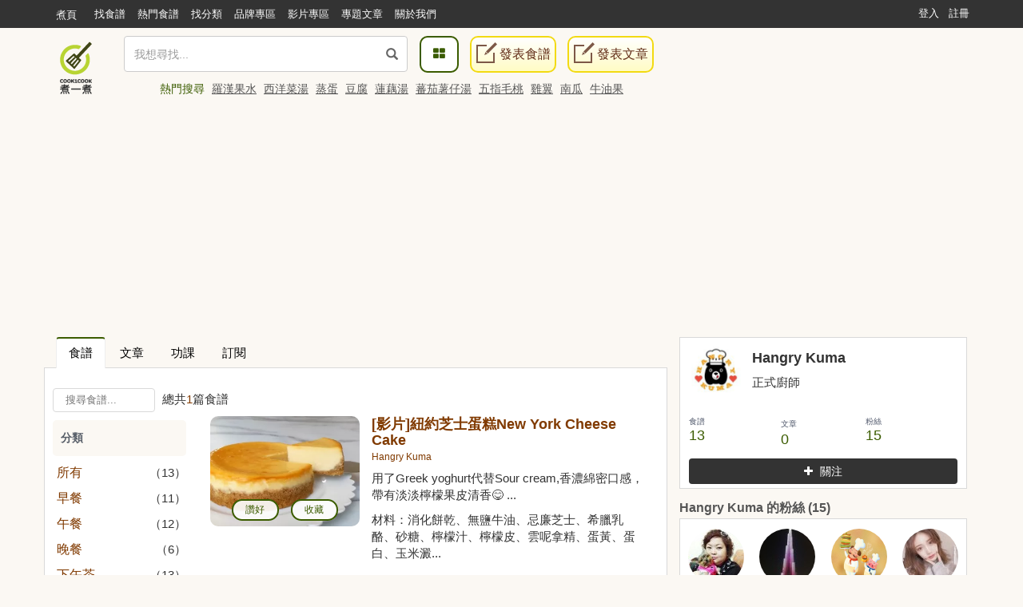

--- FILE ---
content_type: text/html; charset=UTF-8
request_url: https://cook1cook.com/user/170774?category_id=860903
body_size: 13880
content:
 <!DOCTYPE html>
<html lang="zh">
  <head>
    <meta charset="utf-8"/>
    <title>Hangry Kuma的食譜 | Cook1Cook食譜分享</title>
    <meta name="msvalidate.01" content="D3F05DD3F16E3D652ECE79F6CE476897" />
        <meta name="keywords" content="Hangry Kuma">
    <meta name="description" content="">
        <meta property="article:publisher" content="https://www.facebook.com/cook1cook" />
    <meta property="article:author" content="https://www.facebook.com/cook1cook" />
        <meta property="fb:pages" content="531464196906799" />

    <meta property="al:android:app_name" content="COOK1COOK">
    <meta property="al:android:package" content="com.cook1cook.app">
    <meta property="al:ios:app_name" content="COOK1COOK">
    <meta property="al:ios:app_store_id" content="1137026338">

                        <meta property="fb:app_id" content="610481322352373"/>
    <meta property="og:type" content="website"/>
        <meta property="og:image" content="https://img.cook1cook.com/images/sample/login.jpg"/>
        <meta property="og:title" content="Hangry Kuma的食譜 | Cook1Cook食譜分享"/>    <meta property="og:description" content=""/>    <meta property="og:url" content="https://cook1cook.com/user/170774?category_id=860903"/>    <meta property="og:image:width" content="700"/>
    <meta property="og:image:height" content="520"/>
        <meta property="og:locale" content="zh_HK" />
    <meta property="og:locale:alternate" content="zh_TW" />

    <link rel="canonical" href="https://cook1cook.com/user/170774" />
        <link href="https://img.cook1cook.com/2.0/images/favicon.ico" rel="shortcut icon" type="image/x-icon"/>

    <link rel="stylesheet" href="https://img.cook1cook.com/static/css_20240510.css" />
    <!-- Le HTML5 shim, for IE6-8 support of HTML5 elements -->

    <!-- CSS Customization -->
    <meta name="viewport" content="width=device-width, initial-scale=1, maximum-scale=5" />

    <!--js-->
    <script type="9145156d1417def00a8bb023-text/javascript" src="https://img.cook1cook.com/static/js_20220408.js"></script>
    <script type="9145156d1417def00a8bb023-text/javascript" src="https://ssl-cdn.media.innity.net/lib/admanager.js"></script>
        <script async src="https://pagead2.googlesyndication.com/pagead/js/adsbygoogle.js?client=ca-pub-8505798488485624" crossorigin="anonymous" type="9145156d1417def00a8bb023-text/javascript"></script>
            <!-- <script>
      (adsbygoogle = window.adsbygoogle || []).push({
        google_ad_client: "ca-pub-8505798488485624",
        enable_page_level_ads: true,
        overlays: {bottom: true}
      });
    </script> -->
    
    <script async='async' src='https://www.googletagservices.com/tag/js/gpt.js' type="9145156d1417def00a8bb023-text/javascript"></script>
    <script type="9145156d1417def00a8bb023-text/javascript">
      var googletag = googletag || {};
      googletag.cmd = googletag.cmd || [];
    </script>
    <script type="9145156d1417def00a8bb023-text/javascript">
      googletag.cmd.push(function() {
            googletag.pubads().enableSingleRequest();
      googletag.enableServices();
      });
    </script>
    <!-- Global site tag (gtag.js) - Google Analytics -->
    <!-- <script async src="https://www.googletagmanager.com/gtag/js?id=G-07137GFXR1"></script> -->
    <script type="9145156d1417def00a8bb023-text/javascript">
      window.dataLayer = window.dataLayer || [];
      function gtag(){dataLayer.push(arguments);}
      gtag('js', new Date());
            // gtag('config', 'UA-49195144-1');
      gtag('config', 'G-07137GFXR1');
                        var obj = {};
             dataLayer.push(obj);
      </script>
      <!-- Google Tag Manager -->
      <script type="9145156d1417def00a8bb023-text/javascript">(function(w,d,s,l,i){w[l]=w[l]||[];w[l].push({'gtm.start':
      new Date().getTime(),event:'gtm.js'});var f=d.getElementsByTagName(s)[0],
      j=d.createElement(s),dl=l!='dataLayer'?'&l='+l:'';j.async=true;j.src=
      'https://www.googletagmanager.com/gtm.js?id='+i+dl;f.parentNode.insertBefore(j,f);
      })(window,document,'script','dataLayer','GTM-WXLRJ7');</script>
      <!-- GTM-WXLRJ7 -->
      <!-- End Google Tag Manager -->
    <script type="application/ld+json">
      {"@context":"https://schema.org","@graph":[{"@type":"WebSite","url":"https://cook1cook.com/","potentialAction":{"@type":"SearchAction","target":"https://cook1cook.com/search/?keyword={search_term_string}&theme=recipe","query-input":"required name=search_term_string"}}]}
    </script>
    <meta name="google-site-verification" content="jFa7xeMoymp43iFxBIcRjgFuP8PlWHRq-u1BvEdyFkU" />
  </head>
  <body>
  <!-- Google Tag Manager (noscript) -->
  <noscript><iframe src="https://www.googletagmanager.com/ns.html?id=GTM-WXLRJ7" height="0" width="0" style="display:none;visibility:hidden"></iframe></noscript>
  <!-- End Google Tag Manager (noscript) -->
    <div class="navbar navbar-default navbar-fixed-top" id="global-header" role="navigation">
      <div class="container">
      <div class="branch-journeys-top"></div>
        <!-- Brand and toggle get grouped for better mobile display -->
        <div class="navbar-header">
          <button type="button" class="navbar-toggle collapsed" data-toggle="collapse" data-target="#bs-example-navbar-collapse-1">
            <span class="sr-only">
              Toggle navigation
            </span>
            <span class="icon-bar">
            </span>
            <span class="icon-bar">
            </span>
            <span class="icon-bar">
            </span>
          </button>
          <a class="logo visible-xs pull-left" href="https://cook1cook.com" title="煮一煮 - 食譜站"></a>
          <div class="search_form_container topmenu_search_box visible-xs">
          <form action="https://cook1cook.com/search" method="get" name="search_form" accept-charset="utf-8">
            <span class="dropdown search-form">
              <i class="glyphicon glyphicon-search"></i>
              <input type="search" name="keyword" value="" class="form-control" placeholder="我想尋找..." autocomplete="off" />
                              <input type="hidden" name="theme" value="recipe">
                          </span>
            <span class="search-popup">
              <a href="https://cook1cook.com/category" class="search-btn" aria-label="食譜分類">
                <i class="fa fa-th-large">
                </i>
              </a>
            </span>
          </form>          </div>
        </div>
        <!-- Collect the nav links, forms, and other content for toggling -->
        <div class="collapse navbar-collapse" id="bs-example-navbar-collapse-1">
          <ul class="nav navbar-nav">
            <li class="hidden-xs mobile">
              <a href="https://cook1cook.com">煮頁</a>
            </li>
            <li>
              <a href="https://cook1cook.com/search"><span>找食譜</span></a>
            </li>
            <li>
              <a href="https://cook1cook.com/search/hot"><span>熱門食譜</span></a>
            </li>
            <li>
              <a href="https://cook1cook.com/category"><span>找分類</span></a>
            </li>
            <li>
              <a href="https://cook1cook.com/brand"><span>品牌專區</span></a>
            </li>
            <!-- <li>
              <a href="https://cook1cook.com/shop"><span>商店</span></a>
            </li> -->
            <li>
              <a href="https://cook1cook.com/video"><span>影片專區</span></a>
            </li>
            <!--<li>
              <a href="https://cook1cook.com/courses"><span>烹飪班</span></a>
            </li>-->
            <li>
              <a href="https://cook1cook.com/cafe"><span>專題文章</span></a>
            </li>
            <!-- <li>
              <a href="https://cook1cook.com/task"><span>Cook分任務</span></a>
            </li> -->
            <li>
              <a href="https://cook1cook.com/page/about_us"><span>關於我們</span></a>
            </li>
            <li>
              <a class="visible-xs" href="https://cook1cook.com/recipe/post" rel="nofollow">發表食譜</a>
            </li>
             <li>
              <a class="visible-xs" href="https://cook1cook.com/posts/add" rel="nofollow">發表文章</a>
            </li>
          </ul>
                    <ul class="nav navbar-nav navbar-right sign-in">
            <li>
              <a href="https://cook1cook.com/login">登入</a>
            </li>
            <li>
              <a href="https://cook1cook.com/signup">註冊</a>
            </li>
          </ul>
                  </div>
        <!-- /.navbar-collapse -->
      </div>
      <!-- /.container-fluid -->
    </div>
    <!-- 用戶資料菜單初始化顯示 -->
    <script type="9145156d1417def00a8bb023-text/javascript">
      $('.navbar-collapse').on('show.bs.collapse', function () {
          setTimeout(function(){
            $(".user_function_link").addClass("open");
          },0)
        });
    </script>

    <div class="hidden-xs navbar navbar-static-top floating-menu" style="top: 40px;z-index: 1;">
      <div class="container">
      <div class="row">
        <div class="channel-logo"><a class="menu-logo " href="https://cook1cook.com">
          <img src="https://img.cook1cook.com/upload/pic/33/74/5581ab5f8bd9c7.png" alt="Cook1Cook Logo"/>
        </a></div>
        <div class="searchbar">
        <form action="https://cook1cook.com/search" method="get" name="search_form" accept-charset="utf-8">
          <span class="dropdown search-form">
          <i class="glyphicon glyphicon-search"></i>
          <input type="text" name="keyword" value="" class="form-control" placeholder="我想尋找..." autocomplete="off">
                      <input type="hidden" name="theme" value="recipe">
                    <div class="btn_search-product">
          </div>
        </span>
        </form></div>
        <div class="searchpopup">
          <a href="https://cook1cook.com/category" class="search-btn">
            <span>
              <i class="fa fa-th-large">
              </i>
            </span>
          </a>
          <a href="https://cook1cook.com/recipe/post" rel="nofollow" class="write-btn small-write-btn">
            <span>
              <i></i>
              發表食譜            </span>
          </a>
          <a href="https://cook1cook.com/posts/add" rel="nofollow" class="write-btn small-write-btn">
            <span>
              <i></i>
              發表文章            </span>
          </a>
        </div>
        <!--<div class="user-section">
        <a class="highlight" href="signup.html">新會員登記</a>
        <a href="login.html">登入</a>
        </div>-->
        <div class="hot-search">
          熱門搜尋
                    <a href="https://cook1cook.com/search?keyword=羅漢果水&theme=recipe" class="small-padding-left" title="羅漢果水">羅漢果水</a>
                    <a href="https://cook1cook.com/search?keyword=西洋菜湯&theme=recipe" class="small-padding-left" title="西洋菜湯">西洋菜湯</a>
                    <a href="https://cook1cook.com/search?keyword=蒸蛋&theme=recipe" class="small-padding-left" title="蒸蛋">蒸蛋</a>
                    <a href="https://cook1cook.com/search?keyword=豆腐&theme=recipe" class="small-padding-left" title="豆腐">豆腐</a>
                    <a href="https://cook1cook.com/search?keyword=蓮藕湯&theme=recipe" class="small-padding-left" title="蓮藕湯">蓮藕湯</a>
                    <a href="https://cook1cook.com/search?keyword=蕃茄薯仔湯&theme=recipe" class="small-padding-left" title="蕃茄薯仔湯">蕃茄薯仔湯</a>
                    <a href="https://cook1cook.com/search?keyword=五指毛桃&theme=recipe" class="small-padding-left" title="五指毛桃">五指毛桃</a>
                    <a href="https://cook1cook.com/search?keyword=雞翼&theme=recipe" class="small-padding-left" title="雞翼">雞翼</a>
                    <a href="https://cook1cook.com/search?keyword=南瓜&theme=recipe" class="small-padding-left" title="南瓜">南瓜</a>
                    <a href="https://cook1cook.com/search?keyword=牛油果&theme=recipe" class="small-padding-left" title="牛油果">牛油果</a>
                    <!-- <span>食譜數量1,533,928 份</span> -->
        </div>
      </div>
      </div>
    </div>

    <!-- content start -->
    <div id="main" class="userpage">
  <div class="container real-content">
    <div class="row">
      <div class="col-md-8 margin-bottom">
  <div class="tab-v2">
    <ul class="nav nav-tabs">
      <li class="active">
        <a href="https://cook1cook.com/user/170774" data-toggle="tab" title="食譜">食譜</a>
      </li>
      <li>
        <a href="https://cook1cook.com/user/170774/post" title="文章">文章</a>
      </li>
      <li>
        <a href="https://cook1cook.com/user/170774/ivemade" title="功課">功課</a>
      </li>
      <li>
        <a href="https://cook1cook.com/user/170774/subscription" title="訂閲">訂閱</a>
      </li>
    </ul>
  </div>
  <div class="row recipe-tab-partial">
    <div class="recipe-tab-partial-wrapper normal-page padding-left-right-10px">
      <div class="recipe-tab-header">
        <form class="recipe-search-form clearfix">
          <span class="search-section">
          <input id="small-search-textbox" class="rounded textbox" placeholder="搜尋食譜..." value=""  name="keyword">
            <span id="result-counter">
              總共<span class="highlight">1</span>篇食譜
            </span>
          </span>
          <!-- <span class="pagination-section">
            <span id="sort">排序</span>
            <select id="sort-method" class="small-white-select">
              <option value="https://cook1cook.com/user/170774?category_id=860903&order=add_time" >發佈時間</option>
              <option value="https://cook1cook.com/user/170774?category_id=860903&order=collect_times" >收藏次數</option>
              <option value="https://cook1cook.com/user/170774?category_id=860903&order=like_times" >讚好次數</option>
            </select>
          </span> -->
        </form>
      </div>
      <div class="row content">
        <div class="col-md-3 search left">
          <div class="category">
            <h4>分類</h4>
            <h4 class="category-fold-btn">分類</h4>
            <ul class="category-list">
              <li>
                <a href="https://cook1cook.com/user/170774"  title="所有">所有</a><span>（13）</span>
              </li>
                            <li id="li_c_855639"><a href="https://cook1cook.com/user/170774?category_id=855639" class="light-green-link" title="早餐">早餐</a><span>（11）</span></li>
                            <li id="li_c_855640"><a href="https://cook1cook.com/user/170774?category_id=855640" class="light-green-link" title="午餐">午餐</a><span>（12）</span></li>
                            <li id="li_c_855641"><a href="https://cook1cook.com/user/170774?category_id=855641" class="light-green-link" title="晚餐">晚餐</a><span>（6）</span></li>
                            <li id="li_c_855645"><a href="https://cook1cook.com/user/170774?category_id=855645" class="light-green-link" title="下午茶">下午茶</a><span>（13）</span></li>
                            <li id="li_c_855646"><a href="https://cook1cook.com/user/170774?category_id=855646" class="light-green-link" title="甜品">甜品</a><span>（11）</span></li>
                            <li id="li_c_855647"><a href="https://cook1cook.com/user/170774?category_id=855647" class="light-green-link" title="蛋糕">蛋糕</a><span>（9）</span></li>
                            <li id="li_c_855731"><a href="https://cook1cook.com/user/170774?category_id=855731" class="light-green-link" title="約克郡布甸">約克郡布甸</a><span>（1）</span></li>
                            <li id="li_c_855732"><a href="https://cook1cook.com/user/170774?category_id=855732" class="light-green-link" title="YorkshirePudding">YorkshirePudding</a><span>（1）</span></li>
                            <li id="li_c_855733"><a href="https://cook1cook.com/user/170774?category_id=855733" class="light-green-link" title="puff">puff</a><span>（1）</span></li>
                            <li id="li_c_855734"><a href="https://cook1cook.com/user/170774?category_id=855734" class="light-green-link" title="麵包">麵包</a><span>（1）</span></li>
                            <li id="li_c_855817"><a href="https://cook1cook.com/user/170774?category_id=855817" class="light-green-link" title="芝士蛋糕">芝士蛋糕</a><span>（3）</span></li>
                            <li id="li_c_855818"><a href="https://cook1cook.com/user/170774?category_id=855818" class="light-green-link" title="巴斯克芝士蛋糕">巴斯克芝士蛋糕</a><span>（1）</span></li>
                            <li id="li_c_855819"><a href="https://cook1cook.com/user/170774?category_id=855819" class="light-green-link" title="Cheesecake">Cheesecake</a><span>（3）</span></li>
                            <li id="li_c_855820"><a href="https://cook1cook.com/user/170774?category_id=855820" class="light-green-link" title="Basquecheese">Basquecheese</a><span>（1）</span></li>
                            <li id="li_c_855821"><a href="https://cook1cook.com/user/170774?category_id=855821" class="light-green-link" title="甜品食譜">甜品食譜</a><span>（9）</span></li>
                            <li id="li_c_856258"><a href="https://cook1cook.com/user/170774?category_id=856258" class="light-green-link" title="西餐">西餐</a><span>（7）</span></li>
                            <li id="li_c_856259"><a href="https://cook1cook.com/user/170774?category_id=856259" class="light-green-link" title="烤雞">烤雞</a><span>（1）</span></li>
                            <li id="li_c_856260"><a href="https://cook1cook.com/user/170774?category_id=856260" class="light-green-link" title="roasted chicken">roasted chicken</a><span>（1）</span></li>
                            <li id="li_c_856261"><a href="https://cook1cook.com/user/170774?category_id=856261" class="light-green-link" title="crispy roasted chick">crispy roasted chick</a><span>（1）</span></li>
                            <li id="li_c_856262"><a href="https://cook1cook.com/user/170774?category_id=856262" class="light-green-link" title="脆皮烤雞">脆皮烤雞</a><span>（1）</span></li>
                            <li id="li_c_856263"><a href="https://cook1cook.com/user/170774?category_id=856263" class="light-green-link" title="焗爐">焗爐</a><span>（3）</span></li>
                            <li id="li_c_856531"><a href="https://cook1cook.com/user/170774?category_id=856531" class="light-green-link" title="英式鬆餅">英式鬆餅</a><span>（1）</span></li>
                            <li id="li_c_856532"><a href="https://cook1cook.com/user/170774?category_id=856532" class="light-green-link" title="鬆餅">鬆餅</a><span>（1）</span></li>
                            <li id="li_c_856533"><a href="https://cook1cook.com/user/170774?category_id=856533" class="light-green-link" title="司康">司康</a><span>（1）</span></li>
                            <li id="li_c_856534"><a href="https://cook1cook.com/user/170774?category_id=856534" class="light-green-link" title="Scones">Scones</a><span>（1）</span></li>
                            <li id="li_c_856535"><a href="https://cook1cook.com/user/170774?category_id=856535" class="light-green-link" title="raisin scones">raisin scones</a><span>（0）</span></li>
                            <li id="li_c_856536"><a href="https://cook1cook.com/user/170774?category_id=856536" class="light-green-link" title="plainscones">plainscones</a><span>（1）</span></li>
                            <li id="li_c_856537"><a href="https://cook1cook.com/user/170774?category_id=856537" class="light-green-link" title="raisinscones">raisinscones</a><span>（1）</span></li>
                            <li id="li_c_856538"><a href="https://cook1cook.com/user/170774?category_id=856538" class="light-green-link" title="提子司康">提子司康</a><span>（1）</span></li>
                            <li id="li_c_856749"><a href="https://cook1cook.com/user/170774?category_id=856749" class="light-green-link" title="燉鮮奶">燉鮮奶</a><span>（1）</span></li>
                            <li id="li_c_856750"><a href="https://cook1cook.com/user/170774?category_id=856750" class="light-green-link" title="燉奶">燉奶</a><span>（1）</span></li>
                            <li id="li_c_856751"><a href="https://cook1cook.com/user/170774?category_id=856751" class="light-green-link" title="蛋白燉鮮奶">蛋白燉鮮奶</a><span>（1）</span></li>
                            <li id="li_c_856752"><a href="https://cook1cook.com/user/170774?category_id=856752" class="light-green-link" title="飯後甜品">飯後甜品</a><span>（5）</span></li>
                            <li id="li_c_856753"><a href="https://cook1cook.com/user/170774?category_id=856753" class="light-green-link" title="steam milk pudding">steam milk pudding</a><span>（0）</span></li>
                            <li id="li_c_856754"><a href="https://cook1cook.com/user/170774?category_id=856754" class="light-green-link" title="steamed milk pudding">steamed milk pudding</a><span>（1）</span></li>
                            <li id="li_c_856755"><a href="https://cook1cook.com/user/170774?category_id=856755" class="light-green-link" title="中式甜品">中式甜品</a><span>（1）</span></li>
                            <li id="li_c_856756"><a href="https://cook1cook.com/user/170774?category_id=856756" class="light-green-link" title="糖水">糖水</a><span>（1）</span></li>
                            <li id="li_c_856757"><a href="https://cook1cook.com/user/170774?category_id=856757" class="light-green-link" title="糖水">糖水</a><span>（0）</span></li>
                            <li id="li_c_857760"><a href="https://cook1cook.com/user/170774?category_id=857760" class="light-green-link" title="磅蛋糕">磅蛋糕</a><span>（1）</span></li>
                            <li id="li_c_857761"><a href="https://cook1cook.com/user/170774?category_id=857761" class="light-green-link" title="抹茶磅蛋糕蛋糕">抹茶磅蛋糕蛋糕</a><span>（0）</span></li>
                            <li id="li_c_857762"><a href="https://cook1cook.com/user/170774?category_id=857762" class="light-green-link" title="抹茶磅蛋糕">抹茶磅蛋糕</a><span>（1）</span></li>
                            <li id="li_c_857763"><a href="https://cook1cook.com/user/170774?category_id=857763" class="light-green-link" title="抹茶甜品">抹茶甜品</a><span>（1）</span></li>
                            <li id="li_c_857764"><a href="https://cook1cook.com/user/170774?category_id=857764" class="light-green-link" title="poundcake">poundcake</a><span>（1）</span></li>
                            <li id="li_c_857765"><a href="https://cook1cook.com/user/170774?category_id=857765" class="light-green-link" title="matchacake">matchacake</a><span>（1）</span></li>
                            <li id="li_c_857766"><a href="https://cook1cook.com/user/170774?category_id=857766" class="light-green-link" title="matcha pound cake">matcha pound cake</a><span>（1）</span></li>
                            <li id="li_c_857767"><a href="https://cook1cook.com/user/170774?category_id=857767" class="light-green-link" title="matcha cake">matcha cake</a><span>（1）</span></li>
                            <li id="li_c_857768"><a href="https://cook1cook.com/user/170774?category_id=857768" class="light-green-link" title="cake">cake</a><span>（4）</span></li>
                            <li id="li_c_858547"><a href="https://cook1cook.com/user/170774?category_id=858547" class="light-green-link" title="朱古力香蕉撻">朱古力香蕉撻</a><span>（1）</span></li>
                            <li id="li_c_858548"><a href="https://cook1cook.com/user/170774?category_id=858548" class="light-green-link" title="朱古力撻">朱古力撻</a><span>（1）</span></li>
                            <li id="li_c_858549"><a href="https://cook1cook.com/user/170774?category_id=858549" class="light-green-link" title="朱古力">朱古力</a><span>（2）</span></li>
                            <li id="li_c_858550"><a href="https://cook1cook.com/user/170774?category_id=858550" class="light-green-link" title="Chocolate Tart">Chocolate Tart</a><span>（1）</span></li>
                            <li id="li_c_858551"><a href="https://cook1cook.com/user/170774?category_id=858551" class="light-green-link" title="巧克力搭">巧克力搭</a><span>（1）</span></li>
                            <li id="li_c_858674"><a href="https://cook1cook.com/user/170774?category_id=858674" class="light-green-link" title="班蘭戚風蛋糕">班蘭戚風蛋糕</a><span>（1）</span></li>
                            <li id="li_c_858675"><a href="https://cook1cook.com/user/170774?category_id=858675" class="light-green-link" title="戚風蛋糕">戚風蛋糕</a><span>（1）</span></li>
                            <li id="li_c_858676"><a href="https://cook1cook.com/user/170774?category_id=858676" class="light-green-link" title="班蘭蛋糕">班蘭蛋糕</a><span>（1）</span></li>
                            <li id="li_c_858677"><a href="https://cook1cook.com/user/170774?category_id=858677" class="light-green-link" title="pandancake">pandancake</a><span>（1）</span></li>
                            <li id="li_c_858678"><a href="https://cook1cook.com/user/170774?category_id=858678" class="light-green-link" title="chiffoncake">chiffoncake</a><span>（1）</span></li>
                            <li id="li_c_858679"><a href="https://cook1cook.com/user/170774?category_id=858679" class="light-green-link" title="pandan chiffon cake">pandan chiffon cake</a><span>（1）</span></li>
                            <li id="li_c_858680"><a href="https://cook1cook.com/user/170774?category_id=858680" class="light-green-link" title="pandan cake">pandan cake</a><span>（1）</span></li>
                            <li id="li_c_858681"><a href="https://cook1cook.com/user/170774?category_id=858681" class="light-green-link" title="chiffon cake">chiffon cake</a><span>（1）</span></li>
                            <li id="li_c_858682"><a href="https://cook1cook.com/user/170774?category_id=858682" class="light-green-link" title="雪芳蛋糕">雪芳蛋糕</a><span>（1）</span></li>
                            <li id="li_c_858756"><a href="https://cook1cook.com/user/170774?category_id=858756" class="light-green-link" title="廣島蠔雞肉釜飯 ">廣島蠔雞肉釜飯 </a><span>（1）</span></li>
                            <li id="li_c_858757"><a href="https://cook1cook.com/user/170774?category_id=858757" class="light-green-link" title="廣島蠔飯 ">廣島蠔飯 </a><span>（1）</span></li>
                            <li id="li_c_858758"><a href="https://cook1cook.com/user/170774?category_id=858758" class="light-green-link" title="釜飯  ">釜飯  </a><span>（1）</span></li>
                            <li id="li_c_858759"><a href="https://cook1cook.com/user/170774?category_id=858759" class="light-green-link" title="煲仔飯  ">煲仔飯  </a><span>（1）</span></li>
                            <li id="li_c_858760"><a href="https://cook1cook.com/user/170774?category_id=858760" class="light-green-link" title="pot rice">pot rice</a><span>（1）</span></li>
                            <li id="li_c_858761"><a href="https://cook1cook.com/user/170774?category_id=858761" class="light-green-link" title="oyster rice">oyster rice</a><span>（1）</span></li>
                            <li id="li_c_858762"><a href="https://cook1cook.com/user/170774?category_id=858762" class="light-green-link" title="日式料理">日式料理</a><span>（1）</span></li>
                            <li id="li_c_860903"><a href="https://cook1cook.com/user/170774?category_id=860903" class="green-link" title="紐約芝士蛋糕">紐約芝士蛋糕</a><span>（1）</span></li>
                            <li id="li_c_860904"><a href="https://cook1cook.com/user/170774?category_id=860904" class="light-green-link" title="new york cheesecake">new york cheesecake</a><span>（0）</span></li>
                            <li id="li_c_860905"><a href="https://cook1cook.com/user/170774?category_id=860905" class="light-green-link" title="new york cheesecake">new york cheesecake</a><span>（1）</span></li>
                            <li id="li_c_865274"><a href="https://cook1cook.com/user/170774?category_id=865274" class="light-green-link" title="軟曲奇">軟曲奇</a><span>（1）</span></li>
                            <li id="li_c_865275"><a href="https://cook1cook.com/user/170774?category_id=865275" class="light-green-link" title="曲奇">曲奇</a><span>（1）</span></li>
                            <li id="li_c_865276"><a href="https://cook1cook.com/user/170774?category_id=865276" class="light-green-link" title="美式軟曲奇">美式軟曲奇</a><span>（1）</span></li>
                            <li id="li_c_865277"><a href="https://cook1cook.com/user/170774?category_id=865277" class="light-green-link" title="levain cookies">levain cookies</a><span>（1）</span></li>
                            <li id="li_c_865278"><a href="https://cook1cook.com/user/170774?category_id=865278" class="light-green-link" title="soft cookies">soft cookies</a><span>（1）</span></li>
                            <li id="li_c_865279"><a href="https://cook1cook.com/user/170774?category_id=865279" class="light-green-link" title="cookies">cookies</a><span>（1）</span></li>
                            <li id="li_c_865280"><a href="https://cook1cook.com/user/170774?category_id=865280" class="light-green-link" title="chocolate cookies">chocolate cookies</a><span>（1）</span></li>
                            <li id="li_c_865281"><a href="https://cook1cook.com/user/170774?category_id=865281" class="light-green-link" title="朱古力曲奇">朱古力曲奇</a><span>（1）</span></li>
                            <li id="li_c_865282"><a href="https://cook1cook.com/user/170774?category_id=865282" class="light-green-link" title="朱古力軟曲奇">朱古力軟曲奇</a><span>（1）</span></li>
                            <li id="li_c_866185"><a href="https://cook1cook.com/user/170774?category_id=866185" class="light-green-link" title="blueberrycheesecake">blueberrycheesecake</a><span>（1）</span></li>
                            <li id="li_c_866186"><a href="https://cook1cook.com/user/170774?category_id=866186" class="light-green-link" title="藍莓芝士蛋糕">藍莓芝士蛋糕</a><span>（1）</span></li>
                            <li id="li_c_866187"><a href="https://cook1cook.com/user/170774?category_id=866187" class="light-green-link" title="crumble cheesecake">crumble cheesecake</a><span>（1）</span></li>
                            <li id="li_c_866188"><a href="https://cook1cook.com/user/170774?category_id=866188" class="light-green-link" title="blueberry crumble ch">blueberry crumble ch</a><span>（1）</span></li>
                            <li id="li_c_866189"><a href="https://cook1cook.com/user/170774?category_id=866189" class="light-green-link" title="酥粒芝士蛋糕">酥粒芝士蛋糕</a><span>（1）</span></li>
                            <li><a href="https://cook1cook.com/user/170774?category_id=-1" class="light-green-link" title="未分類">未分類</a><span>（0）</span></li>
                          </ul>
          </div>
          <!-- <div class="publish-date">
            <p>食譜發表日期</p>
            <ul class="date-list">
              <li><a href="https://cook1cook.com/user/170774?category_id=860903" class="green-link" title="全部">全部</a></li>
              <li><a href="https://cook1cook.com/user/170774?category_id=860903&date=this_week"  title="本週">本週</a></li>
              <li><a href="https://cook1cook.com/user/170774?category_id=860903&date=this_month"  title="本月">本月</a></li>
            </ul>
          </div> -->
        </div>
        <div class="col-md-9 recipes right">
          <ul class="recipe-list">
            <li class="row common-recipe-item recipe-list col-md-12 col-sm-6">
              <div class="col-md-4">
                <span class="recipe-photo recipe-thumbnail recipe-item">
                  <div class="actions hidden-xs hidden-sm">
                    <a class="outside-like-and-collect like-request" data-type="like" href="javascript:void(0)" data-recipe-id="51137" data-side="outside">讃好</a>
                    <a class="outside-like-and-collect collect-request" data-type="collect" href="javascript:void(0)" data-recipe-id="51137" style="margin-left: 15px;" data-side="outside">收藏</a>
                  </div>
                  <a href="https://cook1cook.com/recipe/51137" title="[影片]紐約芝士蛋糕New York Cheese Cake"><img src="https://img.cook1cook.com/webp/upload/cover/202104/33/170774-1619177491_thumb.jpeg___338" alt="[影片]紐約芝士蛋糕New York Cheese Cake"></a>
                </span>
              </div>
              <div class="recipe-info col-md-8">
                <h5 class="recipe-name"><a href="https://cook1cook.com/recipe/51137" title="[影片]紐約芝士蛋糕New York Cheese Cake">[影片]紐約芝士蛋糕New York Cheese Cake</a> </h5>
                <p class="recipe-owner"><a href="https://cook1cook.com/user/170774" title="Hangry Kuma">Hangry Kuma</a></p>
                <p>用了Greek yoghurt代替Sour cream,香濃綿密口感，帶有淡淡檸檬果皮清香😋
...</p>
                <p class="recipe-detail">材料：消化餅乾、無鹽牛油、忌廉芝士、希臘乳酪、砂糖、檸檬汁、檸檬皮、雲呢拿精、蛋黃、蛋白、玉米澱...</p>
              </div>
            </li>
          </ul>
        </div>
      </div>
    </div>
  </div>
  <div class="text-center">
      </div>
</div>
<script type="9145156d1417def00a8bb023-text/javascript">
  $(".category-fold-btn").click(function(){
    $(this).next(".category-list").slideToggle("slow");
  });
</script>      <div class="col-md-4 rsideBar">
        <div class="ProfileCard  namecard-module">
                    <!-- <div class="namecard-bg namecard-block" style="background-image: url(https://img.cook1cook.com/upload/bg/202103/53/170774-1614969965.jpg);"></div> -->
                    <div class="namecard-content">
                        <a class="namecard-photo namecard-inlineBlock" href="#" title="Hangry Kuma" tabindex="-1" aria-hidden="true">
              <img class="namecard-photoImage" src="https://img.cook1cook.com/php/upload/fbavatar/202103/143450670987489.jpg" alt="">
            </a>
            <div class="namecard-userFields">
              <div class="namecard-name namecard-textTruncate">
                <h1 class="namecard-textInheritColor">Hangry Kuma</h1>
              </div>
              <span class="namecardard-screenname namecard-inlineBlock">
                正式廚師               </span>
            </div>
                        <div class="namecard-stats">
              <h2 style="display: none;">
                食譜 13, 文章 0, 粉絲 15              </h2>
              <ul class="namecard-statList Arrange Arrange-bottom Arrange-equal">
                <li class="namecard-stat Arrange-sizeFit">
                  <a class="namecard-statLink namecard-textUserColor namecard-linkClean namecard-block" href="https://cook1cook.com/user/170774" title="13 食譜">
                    <span class="namecard-statLabel namecard-block">食譜</span>
                    <span class="namecard-statValue">13</span>
                  </a>
                </li>
                <li class="namecard-stat Arrange-sizeFit">
                  <a class="namecard-statLink namecard-textUserColor namecard-linkClean namecard-block" title="0 文章" href="https://cook1cook.com/user/170774/post">
                    <span class="namecard-statLabel">文章</span>
                    <span class="namecard-statValue">0</span>
                  </a>
                </li>
                <li class="namecard-stat Arrange-sizeFit">
                  <a class="namecard-statLink namecard-textUserColor namecard-linkClean namecard-block" href="#">
                    <span class="namecard-statLabel namecard-block">粉絲</span>
                    <span class="namecard-statValue" id="fans-num">15</span>
                  </a>
                </li>
                <!-- <li class="namecard-stat Arrange-sizeFit">
                  <a class="namecard-statLink namecard-textUserColor namecard-linkClean namecard-block" href="#">
                    <span class="namecard-statLabel namecard-block">被收藏數</span>
                    <span class="namecard-statValue">175</span>
                  </a>
                </li> -->
                <!-- <li class="namecard-stat Arrange-sizeFit">
                  <a class="namecard-statLink namecard-textUserColor namecard-linkClean namecard-block" title="14 Followers" href="#" data-element-term="following_stats">
                    <span class="namecard-statLabel namecard-block">
                      我也煮了
                    </span>
                    <span class="namecard-statValue">
                      14
                    </span>
                  </a>
                </li>
                <li class="namecard-stat Arrange-sizeFit">
                  <a class="namecard-statLink namecard-textUserColor namecard-linkClean namecard-block" title="14 Followers" href="#" data-element-term="following_stats">
                    <span class="namecard-statLabel namecard-block">
                      積分
                    </span>
                    <span class="namecard-statValue">
                      14
                    </span>
                  </a>
                </li> -->
              </ul>
              <span class="inline-action-box user-act">
                <a class="btn btn-follow-user follow-btn" id="follow-user" href="javascript:;" data-uid="170774"></a>
              </span>
                          </div>
          </div>
        </div>
        <!-- <div>
          <a href="#" class="big-white-btn btn-default">
            廚房流量統計
          </a>
          <a href="#" class="big-white-btn btn-default">
            編輯個人資料
          </a>
        </div> -->
        <div class="follower">
          <div class="title title-padding in-mobile-view">
            <h3>Hangry Kuma 的粉絲 (15)</h3>
          </div>
          <div class="list">
            <div class="followers">
              <ul class="list-row clearfix">
                <li>
                  <a href="https://cook1cook.com/user/32443" class="user-avatar" style="background-image: url(https://img.cook1cook.com/php/upload/fbavatar/53/24/100000440535324.jpg___70_70);" title="Avy Chan">
                    <img alt="Avy Chan" src="https://img.cook1cook.com/images/empty-square.png" class="img-responsive" />
                  </a>
                </li>
                <li>
                  <a href="https://cook1cook.com/user/129169" class="user-avatar" style="background-image: url(https://img.cook1cook.com/php/upload/fbavatar/13/36/1733907743391336.jpg___70_70);" title="Nancy  Choy">
                    <img alt="Nancy  Choy" src="https://img.cook1cook.com/images/empty-square.png" class="img-responsive" />
                  </a>
                </li>
                <li>
                  <a href="https://cook1cook.com/user/134870" class="user-avatar" style="background-image: url(https://img.cook1cook.com/php/images/sample/user-avatar-02.png___70_70);" title="Swam">
                    <img alt="Swam" src="https://img.cook1cook.com/images/empty-square.png" class="img-responsive" />
                  </a>
                </li>
                <li>
                  <a href="https://cook1cook.com/user/134974" class="user-avatar" style="background-image: url(https://img.cook1cook.com/php/upload/avatar/201809/78/134974-1537869587.jpg___70_70);" title="NING xin">
                    <img alt="NING xin" src="https://img.cook1cook.com/images/empty-square.png" class="img-responsive" />
                  </a>
                </li>
                <li>
                  <a href="https://cook1cook.com/user/125742" class="user-avatar" style="background-image: url(https://img.cook1cook.com/php/upload/avatar/201804/41/125742-1524817915.jpg___70_70);" title="劉飛飛">
                    <img alt="劉飛飛" src="https://img.cook1cook.com/images/empty-square.png" class="img-responsive" />
                  </a>
                </li>
                <li>
                  <a href="https://cook1cook.com/user/125707" class="user-avatar" style="background-image: url(https://img.cook1cook.com/php/images/sample/user-avatar-02.png___70_70);" title="林琳">
                    <img alt="林琳" src="https://img.cook1cook.com/images/empty-square.png" class="img-responsive" />
                  </a>
                </li>
                <li>
                  <a href="https://cook1cook.com/user/125705" class="user-avatar" style="background-image: url(https://img.cook1cook.com/php/images/sample/user-avatar-02.png___70_70);" title="廖峰">
                    <img alt="廖峰" src="https://img.cook1cook.com/images/empty-square.png" class="img-responsive" />
                  </a>
                </li>
                <li>
                  <a href="https://cook1cook.com/user/125750" class="user-avatar" style="background-image: url(https://img.cook1cook.com/php/upload/avatar/201804/93/125750-1524819693.jpg___70_70);" title="Sarah TING ">
                    <img alt="Sarah TING " src="https://img.cook1cook.com/images/empty-square.png" class="img-responsive" />
                  </a>
                </li>
                <li>
                  <a href="https://cook1cook.com/user/125744" class="user-avatar" style="background-image: url(https://img.cook1cook.com/php/upload/avatar/201804/10/125744-1524818205.jpg___70_70);" title="Dear mei">
                    <img alt="Dear mei" src="https://img.cook1cook.com/images/empty-square.png" class="img-responsive" />
                  </a>
                </li>
                <li>
                  <a href="https://cook1cook.com/user/125712" class="user-avatar" style="background-image: url(https://img.cook1cook.com/php/images/sample/user-avatar-02.png___70_70);" title="Ann ">
                    <img alt="Ann " src="https://img.cook1cook.com/images/empty-square.png" class="img-responsive" />
                  </a>
                </li>
                <li>
                  <a href="https://cook1cook.com/user/113817" class="user-avatar" style="background-image: url(https://img.cook1cook.com/php/upload/avatar/201804/71/113817-1524564771.jpg___70_70);" title="ELVA LIU">
                    <img alt="ELVA LIU" src="https://img.cook1cook.com/images/empty-square.png" class="img-responsive" />
                  </a>
                </li>
                <li>
                  <a href="https://cook1cook.com/user/125703" class="user-avatar" style="background-image: url(https://img.cook1cook.com/php/images/sample/user-avatar-02.png___70_70);" title="LIU YI JING">
                    <img alt="LIU YI JING" src="https://img.cook1cook.com/images/empty-square.png" class="img-responsive" />
                  </a>
                </li>
                <li>
                  <a href="https://cook1cook.com/user/71364" class="user-avatar" style="background-image: url(https://img.cook1cook.com/php/upload/avatar/74/1/713641459929446741.png___70_70);" title="LinAb">
                    <img alt="LinAb" src="https://img.cook1cook.com/images/empty-square.png" class="img-responsive" />
                  </a>
                </li>
                <li>
                  <a href="https://cook1cook.com/user/73514" class="user-avatar" style="background-image: url(https://img.cook1cook.com/php/upload/avatar/63/16/7351414742723876316.jpg___70_70);" title="BaiB">
                    <img alt="BaiB" src="https://img.cook1cook.com/images/empty-square.png" class="img-responsive" />
                  </a>
                </li>
                <li>
                  <a href="https://cook1cook.com/user/74627" class="user-avatar" style="background-image: url(https://img.cook1cook.com/php/upload/avatar/89/9/746271465374929899.jpg___70_70);" title="Stew">
                    <img alt="Stew" src="https://img.cook1cook.com/images/empty-square.png" class="img-responsive" />
                  </a>
                </li>
              </ul>
            </div>
            <!-- <div class="list-footer">
              <a href="#follower-list-dialog" data-toggle="modal">所有粉絲</a>
            </div> -->
          </div>
        </div>
        <div class="follower">
          <div class="title title-padding in-mobile-view">
            <h3>Hangry Kuma 的關注 (1)</h3>
          </div>
          <div class="list">
            <div class="followers">
              <ul class="list-row clearfix">
                <li>
                  <a href="https://cook1cook.com/brand/33364" class="user-avatar" style="background-image: url(https://img.cook1cook.com/php/upload/avatar/201903/20/33364-1553253176.jpg___70_70);" title="Cook1Cook">
                    <img alt="Cook1Cook" src="https://img.cook1cook.com/images/empty-square.png" class="img-responsive" />
                  </a>
                </li>
              </ul>
            </div>
            <!-- <div class="list-footer">
              <a href="#following-list-dialog" data-toggle="modal">
                所有關注
              </a>
            </div> -->
          </div>
        </div>
        <div class="scrollFixed">
          <div class="widget-block-wrapper mobile-content-margin text-center">
            <script async src="https://pagead2.googlesyndication.com/pagead/js/adsbygoogle.js?client=ca-pub-8505798488485624" crossorigin="anonymous" type="9145156d1417def00a8bb023-text/javascript"></script>
<!-- Pixels_300250_RWD -->
<ins class="adsbygoogle"
     style="display:block"
     data-ad-client="ca-pub-8505798488485624"
     data-ad-slot="8901355995"
     data-ad-format="auto"
     data-full-width-responsive="true"></ins>
<script type="9145156d1417def00a8bb023-text/javascript">
     (adsbygoogle = window.adsbygoogle || []).push({});
</script>          </div>
                    <div class="widget-block-wrapper mobile-content-margin text-center">
            <div class="fb-like-box" data-href="https://www.facebook.com/cook1cook" data-colorscheme="light" data-show-faces="true" data-header="false" data-stream="false" data-show-border="true"></div>
          </div>
                    <div class="widget-block-wrapper mobile-content-margin text-center hidden-phone">
            <script type="9145156d1417def00a8bb023-text/javascript">
new innity_adZone("861578d797aeb0634f77aff3f488cca2", "57316", {"origin": "HK", "width": "300", "height": "250"});
</script>
          </div>
        </div>
      </div>
    </div>
  </div>
</div>
<div id="category-popup" class="modal fade recipe-category-popup" tabindex="-1" role="dialog" aria-hidden="true">
  <div class="modal-dialog modal-sm">
    <div class="modal-content">
      <div class="modal-header">
        <h3 class="popup-title-tyle">分類</h3>
        <button type="button" class="close" data-dismiss="modal" aria-hidden="true">&times;</button>
        <div class="my-cate">
        <h3>我的分類：</h3>
      </div>
      <div class="modal-body">
        <ul class="my-recipe-cate-list text-ellipsis">
                    <li class="my-recipe-cate-item" id="c_855639"><a href="javascript:void(0)" class="my-recipe-cate-list-a">早餐</a><a href="javascript:void(0)"><span class="delete"></span></a></li>
                    <li class="my-recipe-cate-item" id="c_855640"><a href="javascript:void(0)" class="my-recipe-cate-list-a">午餐</a><a href="javascript:void(0)"><span class="delete"></span></a></li>
                    <li class="my-recipe-cate-item" id="c_855641"><a href="javascript:void(0)" class="my-recipe-cate-list-a">晚餐</a><a href="javascript:void(0)"><span class="delete"></span></a></li>
                    <li class="my-recipe-cate-item" id="c_855645"><a href="javascript:void(0)" class="my-recipe-cate-list-a">下午茶</a><a href="javascript:void(0)"><span class="delete"></span></a></li>
                    <li class="my-recipe-cate-item" id="c_855646"><a href="javascript:void(0)" class="my-recipe-cate-list-a">甜品</a><a href="javascript:void(0)"><span class="delete"></span></a></li>
                    <li class="my-recipe-cate-item" id="c_855647"><a href="javascript:void(0)" class="my-recipe-cate-list-a">蛋糕</a><a href="javascript:void(0)"><span class="delete"></span></a></li>
                    <li class="my-recipe-cate-item" id="c_855731"><a href="javascript:void(0)" class="my-recipe-cate-list-a">約克郡布甸</a><a href="javascript:void(0)"><span class="delete"></span></a></li>
                    <li class="my-recipe-cate-item" id="c_855732"><a href="javascript:void(0)" class="my-recipe-cate-list-a">YorkshirePudding</a><a href="javascript:void(0)"><span class="delete"></span></a></li>
                    <li class="my-recipe-cate-item" id="c_855733"><a href="javascript:void(0)" class="my-recipe-cate-list-a">puff</a><a href="javascript:void(0)"><span class="delete"></span></a></li>
                    <li class="my-recipe-cate-item" id="c_855734"><a href="javascript:void(0)" class="my-recipe-cate-list-a">麵包</a><a href="javascript:void(0)"><span class="delete"></span></a></li>
                    <li class="my-recipe-cate-item" id="c_855817"><a href="javascript:void(0)" class="my-recipe-cate-list-a">芝士蛋糕</a><a href="javascript:void(0)"><span class="delete"></span></a></li>
                    <li class="my-recipe-cate-item" id="c_855818"><a href="javascript:void(0)" class="my-recipe-cate-list-a">巴斯克芝士蛋糕</a><a href="javascript:void(0)"><span class="delete"></span></a></li>
                    <li class="my-recipe-cate-item" id="c_855819"><a href="javascript:void(0)" class="my-recipe-cate-list-a">Cheesecake</a><a href="javascript:void(0)"><span class="delete"></span></a></li>
                    <li class="my-recipe-cate-item" id="c_855820"><a href="javascript:void(0)" class="my-recipe-cate-list-a">Basquecheese</a><a href="javascript:void(0)"><span class="delete"></span></a></li>
                    <li class="my-recipe-cate-item" id="c_855821"><a href="javascript:void(0)" class="my-recipe-cate-list-a">甜品食譜</a><a href="javascript:void(0)"><span class="delete"></span></a></li>
                    <li class="my-recipe-cate-item" id="c_856258"><a href="javascript:void(0)" class="my-recipe-cate-list-a">西餐</a><a href="javascript:void(0)"><span class="delete"></span></a></li>
                    <li class="my-recipe-cate-item" id="c_856259"><a href="javascript:void(0)" class="my-recipe-cate-list-a">烤雞</a><a href="javascript:void(0)"><span class="delete"></span></a></li>
                    <li class="my-recipe-cate-item" id="c_856260"><a href="javascript:void(0)" class="my-recipe-cate-list-a">roasted chicken</a><a href="javascript:void(0)"><span class="delete"></span></a></li>
                    <li class="my-recipe-cate-item" id="c_856261"><a href="javascript:void(0)" class="my-recipe-cate-list-a">crispy roasted chick</a><a href="javascript:void(0)"><span class="delete"></span></a></li>
                    <li class="my-recipe-cate-item" id="c_856262"><a href="javascript:void(0)" class="my-recipe-cate-list-a">脆皮烤雞</a><a href="javascript:void(0)"><span class="delete"></span></a></li>
                    <li class="my-recipe-cate-item" id="c_856263"><a href="javascript:void(0)" class="my-recipe-cate-list-a">焗爐</a><a href="javascript:void(0)"><span class="delete"></span></a></li>
                    <li class="my-recipe-cate-item" id="c_856531"><a href="javascript:void(0)" class="my-recipe-cate-list-a">英式鬆餅</a><a href="javascript:void(0)"><span class="delete"></span></a></li>
                    <li class="my-recipe-cate-item" id="c_856532"><a href="javascript:void(0)" class="my-recipe-cate-list-a">鬆餅</a><a href="javascript:void(0)"><span class="delete"></span></a></li>
                    <li class="my-recipe-cate-item" id="c_856533"><a href="javascript:void(0)" class="my-recipe-cate-list-a">司康</a><a href="javascript:void(0)"><span class="delete"></span></a></li>
                    <li class="my-recipe-cate-item" id="c_856534"><a href="javascript:void(0)" class="my-recipe-cate-list-a">Scones</a><a href="javascript:void(0)"><span class="delete"></span></a></li>
                    <li class="my-recipe-cate-item" id="c_856535"><a href="javascript:void(0)" class="my-recipe-cate-list-a">raisin scones</a><a href="javascript:void(0)"><span class="delete"></span></a></li>
                    <li class="my-recipe-cate-item" id="c_856536"><a href="javascript:void(0)" class="my-recipe-cate-list-a">plainscones</a><a href="javascript:void(0)"><span class="delete"></span></a></li>
                    <li class="my-recipe-cate-item" id="c_856537"><a href="javascript:void(0)" class="my-recipe-cate-list-a">raisinscones</a><a href="javascript:void(0)"><span class="delete"></span></a></li>
                    <li class="my-recipe-cate-item" id="c_856538"><a href="javascript:void(0)" class="my-recipe-cate-list-a">提子司康</a><a href="javascript:void(0)"><span class="delete"></span></a></li>
                    <li class="my-recipe-cate-item" id="c_856749"><a href="javascript:void(0)" class="my-recipe-cate-list-a">燉鮮奶</a><a href="javascript:void(0)"><span class="delete"></span></a></li>
                    <li class="my-recipe-cate-item" id="c_856750"><a href="javascript:void(0)" class="my-recipe-cate-list-a">燉奶</a><a href="javascript:void(0)"><span class="delete"></span></a></li>
                    <li class="my-recipe-cate-item" id="c_856751"><a href="javascript:void(0)" class="my-recipe-cate-list-a">蛋白燉鮮奶</a><a href="javascript:void(0)"><span class="delete"></span></a></li>
                    <li class="my-recipe-cate-item" id="c_856752"><a href="javascript:void(0)" class="my-recipe-cate-list-a">飯後甜品</a><a href="javascript:void(0)"><span class="delete"></span></a></li>
                    <li class="my-recipe-cate-item" id="c_856753"><a href="javascript:void(0)" class="my-recipe-cate-list-a">steam milk pudding</a><a href="javascript:void(0)"><span class="delete"></span></a></li>
                    <li class="my-recipe-cate-item" id="c_856754"><a href="javascript:void(0)" class="my-recipe-cate-list-a">steamed milk pudding</a><a href="javascript:void(0)"><span class="delete"></span></a></li>
                    <li class="my-recipe-cate-item" id="c_856755"><a href="javascript:void(0)" class="my-recipe-cate-list-a">中式甜品</a><a href="javascript:void(0)"><span class="delete"></span></a></li>
                    <li class="my-recipe-cate-item" id="c_856756"><a href="javascript:void(0)" class="my-recipe-cate-list-a">糖水</a><a href="javascript:void(0)"><span class="delete"></span></a></li>
                    <li class="my-recipe-cate-item" id="c_856757"><a href="javascript:void(0)" class="my-recipe-cate-list-a">糖水</a><a href="javascript:void(0)"><span class="delete"></span></a></li>
                    <li class="my-recipe-cate-item" id="c_857760"><a href="javascript:void(0)" class="my-recipe-cate-list-a">磅蛋糕</a><a href="javascript:void(0)"><span class="delete"></span></a></li>
                    <li class="my-recipe-cate-item" id="c_857761"><a href="javascript:void(0)" class="my-recipe-cate-list-a">抹茶磅蛋糕蛋糕</a><a href="javascript:void(0)"><span class="delete"></span></a></li>
                    <li class="my-recipe-cate-item" id="c_857762"><a href="javascript:void(0)" class="my-recipe-cate-list-a">抹茶磅蛋糕</a><a href="javascript:void(0)"><span class="delete"></span></a></li>
                    <li class="my-recipe-cate-item" id="c_857763"><a href="javascript:void(0)" class="my-recipe-cate-list-a">抹茶甜品</a><a href="javascript:void(0)"><span class="delete"></span></a></li>
                    <li class="my-recipe-cate-item" id="c_857764"><a href="javascript:void(0)" class="my-recipe-cate-list-a">poundcake</a><a href="javascript:void(0)"><span class="delete"></span></a></li>
                    <li class="my-recipe-cate-item" id="c_857765"><a href="javascript:void(0)" class="my-recipe-cate-list-a">matchacake</a><a href="javascript:void(0)"><span class="delete"></span></a></li>
                    <li class="my-recipe-cate-item" id="c_857766"><a href="javascript:void(0)" class="my-recipe-cate-list-a">matcha pound cake</a><a href="javascript:void(0)"><span class="delete"></span></a></li>
                    <li class="my-recipe-cate-item" id="c_857767"><a href="javascript:void(0)" class="my-recipe-cate-list-a">matcha cake</a><a href="javascript:void(0)"><span class="delete"></span></a></li>
                    <li class="my-recipe-cate-item" id="c_857768"><a href="javascript:void(0)" class="my-recipe-cate-list-a">cake</a><a href="javascript:void(0)"><span class="delete"></span></a></li>
                    <li class="my-recipe-cate-item" id="c_858547"><a href="javascript:void(0)" class="my-recipe-cate-list-a">朱古力香蕉撻</a><a href="javascript:void(0)"><span class="delete"></span></a></li>
                    <li class="my-recipe-cate-item" id="c_858548"><a href="javascript:void(0)" class="my-recipe-cate-list-a">朱古力撻</a><a href="javascript:void(0)"><span class="delete"></span></a></li>
                    <li class="my-recipe-cate-item" id="c_858549"><a href="javascript:void(0)" class="my-recipe-cate-list-a">朱古力</a><a href="javascript:void(0)"><span class="delete"></span></a></li>
                    <li class="my-recipe-cate-item" id="c_858550"><a href="javascript:void(0)" class="my-recipe-cate-list-a">Chocolate Tart</a><a href="javascript:void(0)"><span class="delete"></span></a></li>
                    <li class="my-recipe-cate-item" id="c_858551"><a href="javascript:void(0)" class="my-recipe-cate-list-a">巧克力搭</a><a href="javascript:void(0)"><span class="delete"></span></a></li>
                    <li class="my-recipe-cate-item" id="c_858674"><a href="javascript:void(0)" class="my-recipe-cate-list-a">班蘭戚風蛋糕</a><a href="javascript:void(0)"><span class="delete"></span></a></li>
                    <li class="my-recipe-cate-item" id="c_858675"><a href="javascript:void(0)" class="my-recipe-cate-list-a">戚風蛋糕</a><a href="javascript:void(0)"><span class="delete"></span></a></li>
                    <li class="my-recipe-cate-item" id="c_858676"><a href="javascript:void(0)" class="my-recipe-cate-list-a">班蘭蛋糕</a><a href="javascript:void(0)"><span class="delete"></span></a></li>
                    <li class="my-recipe-cate-item" id="c_858677"><a href="javascript:void(0)" class="my-recipe-cate-list-a">pandancake</a><a href="javascript:void(0)"><span class="delete"></span></a></li>
                    <li class="my-recipe-cate-item" id="c_858678"><a href="javascript:void(0)" class="my-recipe-cate-list-a">chiffoncake</a><a href="javascript:void(0)"><span class="delete"></span></a></li>
                    <li class="my-recipe-cate-item" id="c_858679"><a href="javascript:void(0)" class="my-recipe-cate-list-a">pandan chiffon cake</a><a href="javascript:void(0)"><span class="delete"></span></a></li>
                    <li class="my-recipe-cate-item" id="c_858680"><a href="javascript:void(0)" class="my-recipe-cate-list-a">pandan cake</a><a href="javascript:void(0)"><span class="delete"></span></a></li>
                    <li class="my-recipe-cate-item" id="c_858681"><a href="javascript:void(0)" class="my-recipe-cate-list-a">chiffon cake</a><a href="javascript:void(0)"><span class="delete"></span></a></li>
                    <li class="my-recipe-cate-item" id="c_858682"><a href="javascript:void(0)" class="my-recipe-cate-list-a">雪芳蛋糕</a><a href="javascript:void(0)"><span class="delete"></span></a></li>
                    <li class="my-recipe-cate-item" id="c_858756"><a href="javascript:void(0)" class="my-recipe-cate-list-a">廣島蠔雞肉釜飯 </a><a href="javascript:void(0)"><span class="delete"></span></a></li>
                    <li class="my-recipe-cate-item" id="c_858757"><a href="javascript:void(0)" class="my-recipe-cate-list-a">廣島蠔飯 </a><a href="javascript:void(0)"><span class="delete"></span></a></li>
                    <li class="my-recipe-cate-item" id="c_858758"><a href="javascript:void(0)" class="my-recipe-cate-list-a">釜飯  </a><a href="javascript:void(0)"><span class="delete"></span></a></li>
                    <li class="my-recipe-cate-item" id="c_858759"><a href="javascript:void(0)" class="my-recipe-cate-list-a">煲仔飯  </a><a href="javascript:void(0)"><span class="delete"></span></a></li>
                    <li class="my-recipe-cate-item" id="c_858760"><a href="javascript:void(0)" class="my-recipe-cate-list-a">pot rice</a><a href="javascript:void(0)"><span class="delete"></span></a></li>
                    <li class="my-recipe-cate-item" id="c_858761"><a href="javascript:void(0)" class="my-recipe-cate-list-a">oyster rice</a><a href="javascript:void(0)"><span class="delete"></span></a></li>
                    <li class="my-recipe-cate-item" id="c_858762"><a href="javascript:void(0)" class="my-recipe-cate-list-a">日式料理</a><a href="javascript:void(0)"><span class="delete"></span></a></li>
                    <li class="my-recipe-cate-item" id="c_860903"><a href="javascript:void(0)" class="my-recipe-cate-list-a">紐約芝士蛋糕</a><a href="javascript:void(0)"><span class="delete"></span></a></li>
                    <li class="my-recipe-cate-item" id="c_860904"><a href="javascript:void(0)" class="my-recipe-cate-list-a">new york cheesecake</a><a href="javascript:void(0)"><span class="delete"></span></a></li>
                    <li class="my-recipe-cate-item" id="c_860905"><a href="javascript:void(0)" class="my-recipe-cate-list-a">new york cheesecake</a><a href="javascript:void(0)"><span class="delete"></span></a></li>
                    <li class="my-recipe-cate-item" id="c_865274"><a href="javascript:void(0)" class="my-recipe-cate-list-a">軟曲奇</a><a href="javascript:void(0)"><span class="delete"></span></a></li>
                    <li class="my-recipe-cate-item" id="c_865275"><a href="javascript:void(0)" class="my-recipe-cate-list-a">曲奇</a><a href="javascript:void(0)"><span class="delete"></span></a></li>
                    <li class="my-recipe-cate-item" id="c_865276"><a href="javascript:void(0)" class="my-recipe-cate-list-a">美式軟曲奇</a><a href="javascript:void(0)"><span class="delete"></span></a></li>
                    <li class="my-recipe-cate-item" id="c_865277"><a href="javascript:void(0)" class="my-recipe-cate-list-a">levain cookies</a><a href="javascript:void(0)"><span class="delete"></span></a></li>
                    <li class="my-recipe-cate-item" id="c_865278"><a href="javascript:void(0)" class="my-recipe-cate-list-a">soft cookies</a><a href="javascript:void(0)"><span class="delete"></span></a></li>
                    <li class="my-recipe-cate-item" id="c_865279"><a href="javascript:void(0)" class="my-recipe-cate-list-a">cookies</a><a href="javascript:void(0)"><span class="delete"></span></a></li>
                    <li class="my-recipe-cate-item" id="c_865280"><a href="javascript:void(0)" class="my-recipe-cate-list-a">chocolate cookies</a><a href="javascript:void(0)"><span class="delete"></span></a></li>
                    <li class="my-recipe-cate-item" id="c_865281"><a href="javascript:void(0)" class="my-recipe-cate-list-a">朱古力曲奇</a><a href="javascript:void(0)"><span class="delete"></span></a></li>
                    <li class="my-recipe-cate-item" id="c_865282"><a href="javascript:void(0)" class="my-recipe-cate-list-a">朱古力軟曲奇</a><a href="javascript:void(0)"><span class="delete"></span></a></li>
                    <li class="my-recipe-cate-item" id="c_866185"><a href="javascript:void(0)" class="my-recipe-cate-list-a">blueberrycheesecake</a><a href="javascript:void(0)"><span class="delete"></span></a></li>
                    <li class="my-recipe-cate-item" id="c_866186"><a href="javascript:void(0)" class="my-recipe-cate-list-a">藍莓芝士蛋糕</a><a href="javascript:void(0)"><span class="delete"></span></a></li>
                    <li class="my-recipe-cate-item" id="c_866187"><a href="javascript:void(0)" class="my-recipe-cate-list-a">crumble cheesecake</a><a href="javascript:void(0)"><span class="delete"></span></a></li>
                    <li class="my-recipe-cate-item" id="c_866188"><a href="javascript:void(0)" class="my-recipe-cate-list-a">blueberry crumble ch</a><a href="javascript:void(0)"><span class="delete"></span></a></li>
                    <li class="my-recipe-cate-item" id="c_866189"><a href="javascript:void(0)" class="my-recipe-cate-list-a">酥粒芝士蛋糕</a><a href="javascript:void(0)"><span class="delete"></span></a></li>
                  </ul>
      </div>
      <div class="modal-footer">
        <button id="new-cate-btn" class="green-btn join rounded-button">加入</button>
        <span class="new-cate">
        <input id="new-cate" class="rounded textbox" placeholder="新增分類...">
        </span>
      </div>
    </div>
  </div>
</div>
</div>
<script type="9145156d1417def00a8bb023-text/javascript">
  function trim(str){ //删除左右两端的空格
　　  return str.replace(/(^\s*)|(\s*$)/g, "");
  }
  $(document).ready(function(){
    $('#new-cate').bind('keypress',function(event){
      if(event.keyCode == "13"){
        $('#new-cate-btn').click();
      }
    });

    //新增分類
    $('#new-cate-btn').click(function(){
      var cate_name = $('#new-cate').val();
      if(trim(cate_name) == ''){
        alert('請填寫分類名稱');
        return false;
      }
      newcate = $.ajax({
        url:"https://cook1cook.com/my/new_cate",
        data:"cate_name="+cate_name+"&type=0&ci_csrf_token=",
        async:false,
        timeout:5000,
        type:"POST",
        success: function(xhr){
          rs  = xhr;
          if(rs > 0){
            $('#category-popup .my-recipe-cate-list').append('<li class="my-recipe-cate-item" id="c_'+rs+'"><a href="javascript:void(0)" class="my-recipe-cate-list-a">'+cate_name+'</a><a href="javascript:void(0)"><span class="delete"></span></a></li>');
                        $('.category-list').append('<li id="li_c_'+rs+'"><a href="?category_id='+rs+'" class="light-green-link">'+cate_name+' （0）</a></li>');
          }else if(rs == -1){
            alert('請先登入!');
          }else{
            alert('未知錯誤!');
          }
        }
      });
    });

    //編輯分類
    $('.my-recipe-cate-list').on('click','.my-recipe-cate-list-a',function(){
        var select_a = $(this),
            input = $('<input type="text" name="category_name" value="'+select_a.text()+'">')
        select_a.hide();
        select_a.after(input);
        $('[name="category_name"]').select();
        $('[name="category_name"]').bind('keypress',function(event){
          if(event.keyCode == "13"){
            $(this).blur();
          }
        });
        $('[name="category_name"]').blur(function(){
          if(select_a.text() == $(this).val()){
            $(this).remove();
            select_a.show();
          }else{
            if(trim($(this).val()) == ''){
              alert('請填寫分類名稱');
              return false;
            }
            editcate  = $.ajax({
              url:"https://cook1cook.com/my/edit_cate",
              data:"cate_id="+select_a.closest("li").attr('id')+"&cate_name="+$(this).val()+"&ci_csrf_token=",
              async:false,
              timeout:5000,
              type:"POST",
              success: function(rs){
                if(rs > 0){
                  input.remove();
                  select_a.text(input.val());
                  select_a.show();
                  $('#li_'+select_a.closest("li").attr('id')+' a').text(input.val());
                                  }else if(rs == -1){
                  alert('請先登入!');
                }else{
                  alert('未知錯誤!');
                }
              }
            });
          }
        });
    });

    //刪除分類
    $('.my-recipe-cate-list').on('click','.delete',function(){
      del = $(this);
      result = confirm('您確定要刪除「'+del.parent().prev('.my-recipe-cate-list-a').text()+'」');
      if(result == true){
        $.ajax({
          url:"https://cook1cook.com/my/del_cate",
          data:"cate_id="+del.closest("li").attr('id')+"&ci_csrf_token=",
          async:false,
          timeout:5000,
          type:"POST",
          success: function(xhr){
            rs  = xhr;
            if(rs == 1){
              $('#li_'+del.closest("li").attr('id')).fadeOut();
              del.closest("li").fadeOut();
                          }else if(rs == -1){
              alert('請先登入!');
            }else{
              alert('未知錯誤!');
            }
          }
        });
      }
    });

    /*$('#small-search-textbox').focus(function(){
      if(event.keyCode == "13"){
        location.href='https://cook1cook.com/user/170774/?keyword='+$(this).val();
      }
    });*/
  });
</script>
<script sype="text/javascript" type="9145156d1417def00a8bb023-text/javascript">
    var winWid= $(window).width();
    var scrollFixde_h = $(".scrollFixed").offset().top;
    var lSideBarHei=$(".lsideBar").height();
    var rSideBarHei=$(".rsideBar").height();
    $(window).scroll(function() {
        var scrWinHei = $(window).scrollTop();
        if (winWid >= 1024 && scrWinHei >= (scrollFixde_h - 35)) {
          if(rSideBarHei <= lSideBarHei && scrWinHei >= (lSideBarHei-rSideBarHei+scrollFixde_h-224)){
            $(".scrollFixed").css({
                "position": "relative",
                "top":(lSideBarHei-rSideBarHei-224)+'px'
            })
          }else if(rSideBarHei > lSideBarHei){
            $(".scrollFixed").css({
                "position": "static",
            })
          }else{    
            $(".scrollFixed").css({
                "position": "fixed",
                "top": "45px"
            })
          }   
        }else {
            $(".scrollFixed").css({
                "position": "static"
            })
        }
    });
</script>    <!-- content end -->

    <!-- Footer Version 8 -->
    <div class="footer-v8" id="footer-v8">
      <footer class="footer hidden-xs hidden-sm">
        <div class="container">
          <div class="row">
            <div class="col-md-3 col-sm-6 column-one md-margin-bottom-50">
              <a href="https://cook1cook.com/"><img class="footer-logo" src="https://img.cook1cook.com/2.0/images/mobile/logo-m.png" alt="Cook1Cook Logo"></a>
              <span>Email Address:</span>
              <script type="9145156d1417def00a8bb023-text/javascript">
	//<![CDATA[
	var l=new Array();
	l[0] = '>';
	l[1] = 'a';
	l[2] = '/';
	l[3] = '<';
	l[4] = '|109';
	l[5] = '|111';
	l[6] = '|99';
	l[7] = '|46';
	l[8] = '|107';
	l[9] = '|111';
	l[10] = '|111';
	l[11] = '|99';
	l[12] = '|49';
	l[13] = '|107';
	l[14] = '|111';
	l[15] = '|111';
	l[16] = '|99';
	l[17] = '|64';
	l[18] = '|111';
	l[19] = '|102';
	l[20] = '|110';
	l[21] = '|105';
	l[22] = '>';
	l[23] = '"';
	l[24] = '|109';
	l[25] = '|111';
	l[26] = '|99';
	l[27] = '|46';
	l[28] = '|107';
	l[29] = '|111';
	l[30] = '|111';
	l[31] = '|99';
	l[32] = '|49';
	l[33] = '|107';
	l[34] = '|111';
	l[35] = '|111';
	l[36] = '|99';
	l[37] = '|64';
	l[38] = '|111';
	l[39] = '|102';
	l[40] = '|110';
	l[41] = '|105';
	l[42] = ':';
	l[43] = 'o';
	l[44] = 't';
	l[45] = 'l';
	l[46] = 'i';
	l[47] = 'a';
	l[48] = 'm';
	l[49] = '"';
	l[50] = '=';
	l[51] = 'f';
	l[52] = 'e';
	l[53] = 'r';
	l[54] = 'h';
	l[55] = ' ';
	l[56] = 'a';
	l[57] = '<';

	for (var i = l.length-1; i >= 0; i=i-1) {
		if (l[i].substring(0, 1) === '|') document.write("&#"+unescape(l[i].substring(1))+";");
		else document.write(unescape(l[i]));
	}
	//]]>
</script>            </div>
            <div class="col-md-9 col-sm-6 md-margin-bottom-50">
              <h3>
                時令食材 / <a href="https://cook1cook.com/category">全部</a>
              </h3>
              <!-- Tag Links v4 -->
              <ul class="tags-v4 margin-bottom-40">
                                <li>
                  <a class="rounded" href="https://cook1cook.com/category/122" title="士多啤梨">士多啤梨</a>
                </li>
                                <li>
                  <a class="rounded" href="https://cook1cook.com/category/195" title="淮山">淮山</a>
                </li>
                                <li>
                  <a class="rounded" href="https://cook1cook.com/category/401" title="祛濕/消腫/減肥">祛濕/消腫/減肥</a>
                </li>
                                <li>
                  <a class="rounded" href="https://cook1cook.com/category/95" title="羊肉">羊肉</a>
                </li>
                                <li>
                  <a class="rounded" href="https://cook1cook.com/category/259" title="養顏食譜">養顏食譜</a>
                </li>
                                <li>
                  <a class="rounded" href="https://cook1cook.com/category/176" title="排骨">排骨</a>
                </li>
                                <li>
                  <a class="rounded" href="https://cook1cook.com/category/394" title="熬夜/失眠/上火/清熱">熬夜/失眠/上火/清熱</a>
                </li>
                                <li>
                  <a class="rounded" href="https://cook1cook.com/category/193" title="筍">筍</a>
                </li>
                                <li>
                  <a class="rounded" href="https://cook1cook.com/category/101" title="薯仔">薯仔</a>
                </li>
                              </ul>
            </div>
            <!-- <div class="col-md-3 col-sm-6 md-margin-bottom-50">
              <h2>
                最新消息
              </h2>
              <div class="latest-news margin-bottom-20">
                <h3>
                  <a href="#">
                    COOK1COOK手機APP正式推出
                  </a>
                </h3>
                <p>
                  手機app內有不少功能
                </p>
              </div>
            </div> -->
            <div class="col-md-3 col-sm-6">
              <div id="download-app">
                <div class="app_box clearfix">
                  <div class="app_icon_content">
                    <span class="app_desc">
                      一起分享烹飪心得，令你愛上料理！ 
                      <br>
                      立即下載，隨時隨地學煮餸！
                    </span>
                  </div>
                  <div class="app_download-icon_content">
                    <a href="https://apps.apple.com/us/app/cook1cook-%E9%A3%9F%E8%AD%9C%E6%96%B0%E9%AB%94%E9%A9%97-%E4%BD%A0%E7%9A%84%E7%BE%8E%E9%A3%9F%E7%85%AE%E5%A0%B4/id1137026338" rel="nofollow" target="_blank">
                      <div class="div-bgi-parent app_icon_appstore">
                        <div class="div-bgi div-bgi-12_5 me-footer-app_icon_appstore">
                        </div>
                      </div>
                    </a>
                    <a href="https://play.google.com/store/apps/details?id=com.cook1cook.app" rel="nofollow" target="_blank">
                      <div class="div-bgi-parent app_icon_playstore">
                        <div class="div-bgi div-bgi-12_5 me-footer-app_icon_playstore">
                        </div>
                      </div>
                    </a>
                  </div>
                </div>
              </div>
            </div>
          </div>
          <!--/end row-->
        </div>
        <!--/end container-->
      </footer>
      <div class="copyright">
        <div class="container">
          <div class="row">
            <div class="col-md-6">
              <p>
                2025 © Cook1cook.com All Rights Reserved.程式耗時:0.1813 <br>
                <a target="_blank" href="https://cook1cook.com/page/contact_us">聯絡我們</a> | <a href="https://cook1cook.com/page/privacy">私隱條例</a> | <a href="https://cook1cook.com/page/term">使用條款</a> | <a href="https://cook1cook.com/page/shipping">訂貨及送貨安排</a>
              </p>
            </div>
            <div class="col-md-6">
              <ul class="social-icons">
                <li>
                  <a href="https://www.facebook.com/cook1cook" target="_blank" data-original-title="Facebook" class="social_facebook rounded-x" rel="nofollow" aria-label="Facebook專頁">
                  </a>
                </li>
                <!-- <li>
                  <a href="#" data-original-title="Twitter" class="social_twitter rounded-x">
                  </a>
                </li> -->
                <li>
                  <a href="https://news.google.com/publications/CAAqBwgKMLnRsQswxuzIAw" target="_blank" data-original-title="Google News" class="social_googleplus rounded-x" aria-label="Google News"></a>
                </li>
              </ul>
            </div>
          </div>
        </div>
      </div>
    </div>
    <!--end footer -->

    
    <!-- 收藏食譜分類-->
        <!-- end 收藏食譜分類 -->
    <!-- End Footer Version 1 -->
    <!-- jQuery (necessary for Bootstrap's JavaScript plugins) -->
    <!-- Include all compiled plugins (below), or include individual files
    as needed -->
    <div id="fb-root"></div>
    <!-- <script type="text/javascript" src="https://img.cook1cook.com/js/fb.js"></script> -->

    <script type="9145156d1417def00a8bb023-text/javascript">
      $(document).ready(function() {
        //全局圖片懶加載
        $("img").lazyload({
          effect: "show",
          threshold :30,
          failurelimit : 1000,
        });

        $(".check-box-container").each(checkboxRedraw);
        $(".check-box-container").each(customCheckbox);
        // $('.select-cate').click(function() {
        //   if ($('.tagit-choice').size() >= 2) {
        //     alert('最多同時選取2種分類!');
        //     return false;
        //   }
        //   var name = $(this).text();
        //   var id = $(this).attr("data-id");
        //   var fid = $(this).parents('div.tab-pane').attr("id");
        //   console.log($(this).parents('div.tab-pane'));
        //   console.log(fid);
        //   if ($('.selected-cate-' + fid).length && $('.selected-cate-' + fid).length > 0) {
        //     $('.selected-cate-' + fid).remove();
        //   }
        //   $('#selected-cate').append('<li class="tagit-choice tagit-choice-editable selected-cate-' + fid + '"><span class="tagit-label">' + name + '</span><a class="tagit-close"><span class="ui-icon ui-icon-close"></span></a><input type="hidden" value="' + id + '" name="tags"></li>');
        // });
        // $('#selected-cate').on('click', '.tagit-close',
        // function() {
        //   $(this).parent('li').remove();
        // });
        $('.btn_search-product').click(function(){
          $("form[name='search_form']").submit();
        });

                //clear notification
        $('.dropdown-toggle').click(function(){
          $.get('https://cook1cook.com/notification/clear',function(result){
            if(result == 1){
              $('#noti-nums').html('');
            }
          });
        });
      });
    </script>
    <!-- 1x1 -->
        <!-- 1x1 -->

    <!-- cafe 1x1 -->
        <!-- cafe 1x1-->

    <!-- <div id="maintain-popup" class="modal fade recipe-category-popup" tabindex="-1" role="dialog" aria-hidden="true">
      <div class="modal-dialog modal-md">
        <div class="modal-content">
          <div class="modal-header">
            <h3 class="popup-title-tyle">提示</h3>
            <button type="button" class="close" data-dismiss="modal" aria-hidden="true">&times;</button>
            <div class="my-cate">
              <h3 class="tips-title"></h3>
            </div>
          </div>
          <div class="modal-body">
            <ul class="my-recipe-cate-list text-ellipsis" style="min-height: 150px">
              <li class="my-recipe-cate-item maintain-content"></li>
              <li class="my-recipe-cate-item maintain-content2"></li>
            </ul>
          </div>
          <div class="modal-footer">
            <button class="green-btn join rounded-button" data-dismiss="modal">OK</button>
          </div>
        </div>
      </div>
    </div>
    <script>
      $("#maintain-popup .maintain-content").text("Cook1Cook將於 01：30 AM 進行預計一小時系統維護，");
      $("#maintain-popup .maintain-content2").text("屆時將無法訪問本站，不便之處敬請原諒！");
      $("#maintain-popup").modal();
    </script> -->

    
    <!-- 頁面高度小於瀏覽器窗口高度時,固定footer于瀏覽器窗口底部-->
    <script type="9145156d1417def00a8bb023-text/javascript">
        $(function(){
          lrFixFooter("div.footer-v8");
          function lrFixFooter(obj){
            var footer=$(obj),doc=$(document);
            function fixFooter(){
              if(doc.height()<=$(window).height()){
                footer.css({
                  width:"100%",
                  position:"fixed",
                  left:0,
                  bottom:0
                });
              }else{
                footer.css({position:"static"});
              }
            }
            fixFooter();

            $(window).on("resize.footer",function(){
              fixFooter();
            })

            $(window).on("scroll.footer",function(){
              fixFooter();
            })
          }
        })
    </script>
  <script src="/cdn-cgi/scripts/7d0fa10a/cloudflare-static/rocket-loader.min.js" data-cf-settings="9145156d1417def00a8bb023-|49" defer></script><script defer src="https://static.cloudflareinsights.com/beacon.min.js/vcd15cbe7772f49c399c6a5babf22c1241717689176015" integrity="sha512-ZpsOmlRQV6y907TI0dKBHq9Md29nnaEIPlkf84rnaERnq6zvWvPUqr2ft8M1aS28oN72PdrCzSjY4U6VaAw1EQ==" data-cf-beacon='{"version":"2024.11.0","token":"8af30acdcc38480686c890f309bb333a","r":1,"server_timing":{"name":{"cfCacheStatus":true,"cfEdge":true,"cfExtPri":true,"cfL4":true,"cfOrigin":true,"cfSpeedBrain":true},"location_startswith":null}}' crossorigin="anonymous"></script>
</body>
</html>

--- FILE ---
content_type: text/html; charset=utf-8
request_url: https://www.google.com/recaptcha/api2/aframe
body_size: 269
content:
<!DOCTYPE HTML><html><head><meta http-equiv="content-type" content="text/html; charset=UTF-8"></head><body><script nonce="NRv20gFYzU3O1WlxqLuuWA">/** Anti-fraud and anti-abuse applications only. See google.com/recaptcha */ try{var clients={'sodar':'https://pagead2.googlesyndication.com/pagead/sodar?'};window.addEventListener("message",function(a){try{if(a.source===window.parent){var b=JSON.parse(a.data);var c=clients[b['id']];if(c){var d=document.createElement('img');d.src=c+b['params']+'&rc='+(localStorage.getItem("rc::a")?sessionStorage.getItem("rc::b"):"");window.document.body.appendChild(d);sessionStorage.setItem("rc::e",parseInt(sessionStorage.getItem("rc::e")||0)+1);localStorage.setItem("rc::h",'1766549887839');}}}catch(b){}});window.parent.postMessage("_grecaptcha_ready", "*");}catch(b){}</script></body></html>